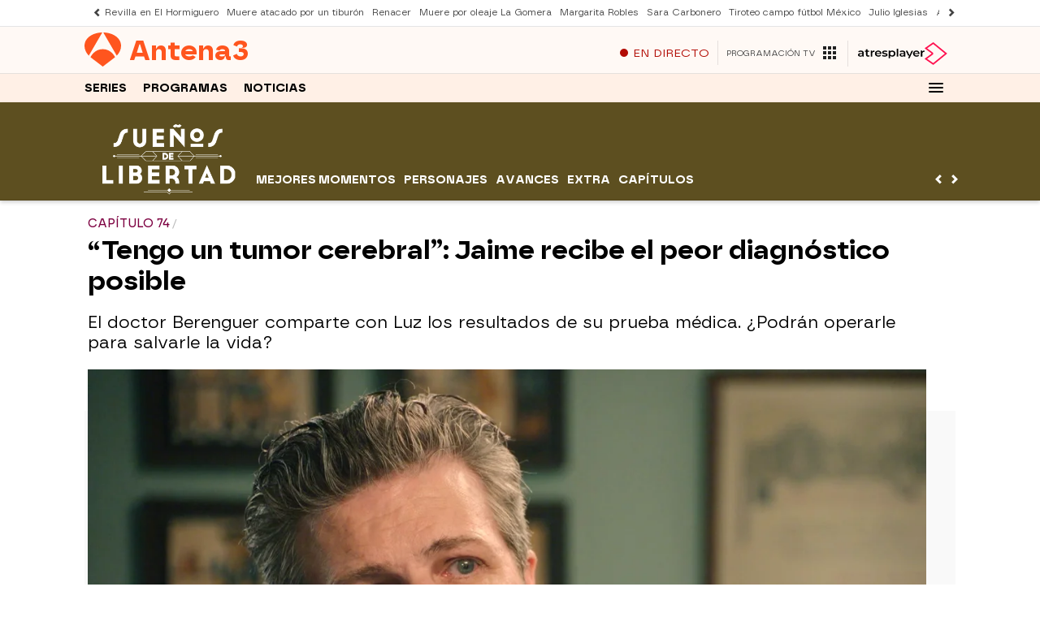

--- FILE ---
content_type: application/x-javascript;charset=utf-8
request_url: https://smetrics.antena3.com/id?d_visid_ver=5.5.0&d_fieldgroup=A&mcorgid=09DCC8AD54D410FF0A4C98A6%40AdobeOrg&mid=36037648371639328178455531901243914819&ts=1769471673078
body_size: -35
content:
{"mid":"36037648371639328178455531901243914819"}

--- FILE ---
content_type: text/javascript
request_url: https://cdnjs.atresmedia.com/load/webapp/www-chunks/runtime.CINlLxiiv8SiBgUa.js
body_size: 1874
content:
var C={exports:{}},H;function X(){return H||(H=1,function(J){var O=function(c){var M=Object.prototype,p=M.hasOwnProperty,w=Object.defineProperty||function(r,t,e){r[t]=e.value},l,_=typeof Symbol=="function"?Symbol:{},L=_.iterator||"@@iterator",K=_.asyncIterator||"@@asyncIterator",k=_.toStringTag||"@@toStringTag";function v(r,t,e){return Object.defineProperty(r,t,{value:e,enumerable:!0,configurable:!0,writable:!0}),r[t]}try{v({},"")}catch{v=function(t,e,o){return t[e]=o}}function Y(r,t,e,o){var n=t&&t.prototype instanceof T?t:T,i=Object.create(n.prototype),a=new R(o||[]);return w(i,"_invoke",{value:U(r,e,a)}),i}c.wrap=Y;function j(r,t,e){try{return{type:"normal",arg:r.call(t,e)}}catch(o){return{type:"throw",arg:o}}}var $="suspendedStart",Q="suspendedYield",D="executing",b="completed",s={};function T(){}function S(){}function d(){}var N={};v(N,L,function(){return this});var P=Object.getPrototypeOf,E=P&&P(P(A([])));E&&E!==M&&p.call(E,L)&&(N=E);var g=d.prototype=T.prototype=Object.create(N);S.prototype=d,w(g,"constructor",{value:d,configurable:!0}),w(d,"constructor",{value:S,configurable:!0}),S.displayName=v(d,k,"GeneratorFunction");function W(r){["next","throw","return"].forEach(function(t){v(r,t,function(e){return this._invoke(t,e)})})}c.isGeneratorFunction=function(r){var t=typeof r=="function"&&r.constructor;return t?t===S||(t.displayName||t.name)==="GeneratorFunction":!1},c.mark=function(r){return Object.setPrototypeOf?Object.setPrototypeOf(r,d):(r.__proto__=d,v(r,k,"GeneratorFunction")),r.prototype=Object.create(g),r},c.awrap=function(r){return{__await:r}};function G(r,t){function e(i,a,u,h){var f=j(r[i],r,a);if(f.type==="throw")h(f.arg);else{var q=f.arg,m=q.value;return m&&typeof m=="object"&&p.call(m,"__await")?t.resolve(m.__await).then(function(y){e("next",y,u,h)},function(y){e("throw",y,u,h)}):t.resolve(m).then(function(y){q.value=y,u(q)},function(y){return e("throw",y,u,h)})}}var o;function n(i,a){function u(){return new t(function(h,f){e(i,a,h,f)})}return o=o?o.then(u,u):u()}w(this,"_invoke",{value:n})}W(G.prototype),v(G.prototype,K,function(){return this}),c.AsyncIterator=G,c.async=function(r,t,e,o,n){n===void 0&&(n=Promise);var i=new G(Y(r,t,e,o),n);return c.isGeneratorFunction(t)?i:i.next().then(function(a){return a.done?a.value:i.next()})};function U(r,t,e){var o=$;return function(i,a){if(o===D)throw new Error("Generator is already running");if(o===b){if(i==="throw")throw a;return B()}for(e.method=i,e.arg=a;;){var u=e.delegate;if(u){var h=z(u,e);if(h){if(h===s)continue;return h}}if(e.method==="next")e.sent=e._sent=e.arg;else if(e.method==="throw"){if(o===$)throw o=b,e.arg;e.dispatchException(e.arg)}else e.method==="return"&&e.abrupt("return",e.arg);o=D;var f=j(r,t,e);if(f.type==="normal"){if(o=e.done?b:Q,f.arg===s)continue;return{value:f.arg,done:e.done}}else f.type==="throw"&&(o=b,e.method="throw",e.arg=f.arg)}}}function z(r,t){var e=t.method,o=r.iterator[e];if(o===l)return t.delegate=null,e==="throw"&&r.iterator.return&&(t.method="return",t.arg=l,z(r,t),t.method==="throw")||e!=="return"&&(t.method="throw",t.arg=new TypeError("The iterator does not provide a '"+e+"' method")),s;var n=j(o,r.iterator,t.arg);if(n.type==="throw")return t.method="throw",t.arg=n.arg,t.delegate=null,s;var i=n.arg;if(!i)return t.method="throw",t.arg=new TypeError("iterator result is not an object"),t.delegate=null,s;if(i.done)t[r.resultName]=i.value,t.next=r.nextLoc,t.method!=="return"&&(t.method="next",t.arg=l);else return i;return t.delegate=null,s}W(g),v(g,k,"Generator"),v(g,L,function(){return this}),v(g,"toString",function(){return"[object Generator]"});function V(r){var t={tryLoc:r[0]};1 in r&&(t.catchLoc=r[1]),2 in r&&(t.finallyLoc=r[2],t.afterLoc=r[3]),this.tryEntries.push(t)}function I(r){var t=r.completion||{};t.type="normal",delete t.arg,r.completion=t}function R(r){this.tryEntries=[{tryLoc:"root"}],r.forEach(V,this),this.reset(!0)}c.keys=function(r){var t=Object(r),e=[];for(var o in t)e.push(o);return e.reverse(),function n(){for(;e.length;){var i=e.pop();if(i in t)return n.value=i,n.done=!1,n}return n.done=!0,n}};function A(r){if(r){var t=r[L];if(t)return t.call(r);if(typeof r.next=="function")return r;if(!isNaN(r.length)){var e=-1,o=function n(){for(;++e<r.length;)if(p.call(r,e))return n.value=r[e],n.done=!1,n;return n.value=l,n.done=!0,n};return o.next=o}}return{next:B}}c.values=A;function B(){return{value:l,done:!0}}return R.prototype={constructor:R,reset:function(r){if(this.prev=0,this.next=0,this.sent=this._sent=l,this.done=!1,this.delegate=null,this.method="next",this.arg=l,this.tryEntries.forEach(I),!r)for(var t in this)t.charAt(0)==="t"&&p.call(this,t)&&!isNaN(+t.slice(1))&&(this[t]=l)},stop:function(){this.done=!0;var r=this.tryEntries[0],t=r.completion;if(t.type==="throw")throw t.arg;return this.rval},dispatchException:function(r){if(this.done)throw r;var t=this;function e(h,f){return i.type="throw",i.arg=r,t.next=h,f&&(t.method="next",t.arg=l),!!f}for(var o=this.tryEntries.length-1;o>=0;--o){var n=this.tryEntries[o],i=n.completion;if(n.tryLoc==="root")return e("end");if(n.tryLoc<=this.prev){var a=p.call(n,"catchLoc"),u=p.call(n,"finallyLoc");if(a&&u){if(this.prev<n.catchLoc)return e(n.catchLoc,!0);if(this.prev<n.finallyLoc)return e(n.finallyLoc)}else if(a){if(this.prev<n.catchLoc)return e(n.catchLoc,!0)}else if(u){if(this.prev<n.finallyLoc)return e(n.finallyLoc)}else throw new Error("try statement without catch or finally")}}},abrupt:function(r,t){for(var e=this.tryEntries.length-1;e>=0;--e){var o=this.tryEntries[e];if(o.tryLoc<=this.prev&&p.call(o,"finallyLoc")&&this.prev<o.finallyLoc){var n=o;break}}n&&(r==="break"||r==="continue")&&n.tryLoc<=t&&t<=n.finallyLoc&&(n=null);var i=n?n.completion:{};return i.type=r,i.arg=t,n?(this.method="next",this.next=n.finallyLoc,s):this.complete(i)},complete:function(r,t){if(r.type==="throw")throw r.arg;return r.type==="break"||r.type==="continue"?this.next=r.arg:r.type==="return"?(this.rval=this.arg=r.arg,this.method="return",this.next="end"):r.type==="normal"&&t&&(this.next=t),s},finish:function(r){for(var t=this.tryEntries.length-1;t>=0;--t){var e=this.tryEntries[t];if(e.finallyLoc===r)return this.complete(e.completion,e.afterLoc),I(e),s}},catch:function(r){for(var t=this.tryEntries.length-1;t>=0;--t){var e=this.tryEntries[t];if(e.tryLoc===r){var o=e.completion;if(o.type==="throw"){var n=o.arg;I(e)}return n}}throw new Error("illegal catch attempt")},delegateYield:function(r,t,e){return this.delegate={iterator:A(r),resultName:t,nextLoc:e},this.method==="next"&&(this.arg=l),s}},c}(J.exports);try{regeneratorRuntime=O}catch{typeof globalThis=="object"?globalThis.regeneratorRuntime=O:Function("r","regeneratorRuntime = r")(O)}}(C)),C.exports}X();
